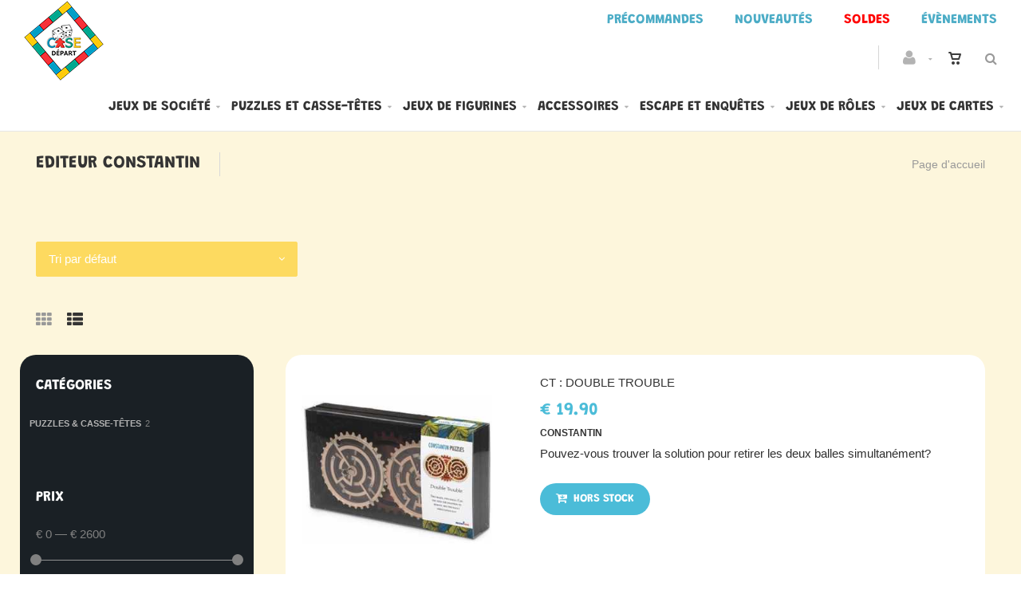

--- FILE ---
content_type: text/html; charset=utf-8
request_url: https://casedepart.be/fr/catalogueliste-editeur=constantin
body_size: 16221
content:


<!DOCTYPE html>
<html>
<head><meta charset="utf-8" /><meta name="viewport" content="width=device-width, initial-scale=1.0, maximum-scale=1" /><title>
	Case Départ | Editeur CONSTANTIN
</title><link rel="shortcut icon" href="/favicon.png" /><link rel="apple-touch-icon-precomposed" sizes="180x180" href="/apple-touch-180x180.png" />
        <link rel="stylesheet" type="text/css" href="/assets/css/mercator_91872F14B94A69014CCB6AE7215648F6.css" />
	
        <script type="text/javascript" src="/assets/js/mercator_1_F68C6E2B55B9A5E7D3ADF5D71D266DC6.js"></script>
    
        
    <style type="text/css">#ctl00_ContentPlaceHolder1_CatFilter_DropDownListSort_chosen { width: 92% !important; }
</style><link href="/WebResource.axd?d=FoY9NvPmWpWSkiDfMIH8teT3T4IL8X5TqZAiSN7LqMhpX4-qacdZPB3FUxBwY7Wq-CJRI2mPS6Q172iuzMVMisDS7T6_cahUXE1KNy2X3l1X07atd9c36pck6h3_WZK_VJERZsITOqy1OrRcneveDQ2&amp;t=637943731902642912" type="text/css" rel="stylesheet" class="Telerik_stylesheet" /><link href="/WebResource.axd?d=rjPJCzw6FxN1m2O_NtBchUu_uHEnBsJzyORAAnLd7Jeg8uD10cJrrVfA6RjiA-38KOGIXA_u1mCHntPMagTlWJNizJrxkDaxUSiYHCy3b0KBftiSlcQk31zn5tAZ19xD61OA8zrGAWOjwBb9dhEIuxiebHymCbmmiS2g79QnLi01&amp;t=637943731905099274" type="text/css" rel="stylesheet" class="Telerik_stylesheet" /></head>
<body id="ctl00_body" class="woocommerce-page">
    <form name="aspnetForm" method="post" action="/fr/catalogueliste-editeur=constantin" id="aspnetForm">
<div>
<input type="hidden" name="ctl00_ScriptManager1_TSM" id="ctl00_ScriptManager1_TSM" value="" />
<input type="hidden" name="__EVENTTARGET" id="__EVENTTARGET" value="" />
<input type="hidden" name="__EVENTARGUMENT" id="__EVENTARGUMENT" value="" />
<input type="hidden" name="__SERVERVIEWSTATEID" id="__SERVERVIEWSTATEID" value="b72fe580-716a-4323-8890-b5b4ac37af44" />
<input type="hidden" name="__VIEWSTATE" id="__VIEWSTATE" value="" />
</div>

<script type="text/javascript">
//<![CDATA[
var theForm = document.forms['aspnetForm'];
if (!theForm) {
    theForm = document.aspnetForm;
}
function __doPostBack(eventTarget, eventArgument) {
    if (!theForm.onsubmit || (theForm.onsubmit() != false)) {
        theForm.__EVENTTARGET.value = eventTarget;
        theForm.__EVENTARGUMENT.value = eventArgument;
        theForm.submit();
    }
}
//]]>
</script>


<script src="/WebResource.axd?d=pynGkmcFUV13He1Qd6_TZMAGLXkf2FtNxoMwFlXa1Y1twyVxdM1Dvi3cQaatRLZlPCCRRIytD-r5qK2_wc4icw2&amp;t=638901608248157332" type="text/javascript"></script>


<script src="/Telerik.Web.UI.WebResource.axd?_TSM_HiddenField_=ctl00_ScriptManager1_TSM&amp;compress=1&amp;_TSM_CombinedScripts_=%3b%3bSystem.Web.Extensions%2c+Version%3d4.0.0.0%2c+Culture%3dneutral%2c+PublicKeyToken%3d31bf3856ad364e35%3afr-FR%3aa8328cc8-0a99-4e41-8fe3-b58afac64e45%3aea597d4b%3ab25378d2" type="text/javascript"></script>
<script src="https://d2i2wahzwrm1n5.cloudfront.net/ajaxz/2019.3.1023/Common/Core.js" type="text/javascript"></script>
<script src="https://d2i2wahzwrm1n5.cloudfront.net/ajaxz/2019.3.1023/Ajax/Ajax.js" type="text/javascript"></script>
<script src="https://d2i2wahzwrm1n5.cloudfront.net/ajaxz/2019.3.1023/Common/MaterialRipple/MaterialRippleScripts.js" type="text/javascript"></script>
<script src="https://d2i2wahzwrm1n5.cloudfront.net/ajaxz/2019.3.1023/Common/jQuery.js" type="text/javascript"></script>
<script src="https://d2i2wahzwrm1n5.cloudfront.net/ajaxz/2019.3.1023/Common/jQueryPlugins.js" type="text/javascript"></script>
<script src="https://d2i2wahzwrm1n5.cloudfront.net/ajaxz/2019.3.1023/Common/Navigation/OData/OData.js" type="text/javascript"></script>
<script src="https://d2i2wahzwrm1n5.cloudfront.net/ajaxz/2019.3.1023/Common/TouchScrollExtender.js" type="text/javascript"></script>
<script src="https://d2i2wahzwrm1n5.cloudfront.net/ajaxz/2019.3.1023/Common/Navigation/NavigationScripts.js" type="text/javascript"></script>
<script src="https://d2i2wahzwrm1n5.cloudfront.net/ajaxz/2019.3.1023/Common/Navigation/OverlayScript.js" type="text/javascript"></script>
<script src="https://d2i2wahzwrm1n5.cloudfront.net/ajaxz/2019.3.1023/TreeView/RadTreeViewScripts.js" type="text/javascript"></script>
<div>

	<input type="hidden" name="__SCROLLPOSITIONX" id="__SCROLLPOSITIONX" value="0" />
	<input type="hidden" name="__SCROLLPOSITIONY" id="__SCROLLPOSITIONY" value="0" />
	<input type="hidden" name="__EVENTVALIDATION" id="__EVENTVALIDATION" value="jrhO3wV1VXohsYlvJqJnJDhWRVHMUSMrf1B+oGXhyOPgeNQ0asStz2LC5JR/T7v8k3AtRN9Cj26IuCWYD+jJ0pmZChx9zcxrdGRTXXRPVbBHfWVdEv9+AZnyPbEKOCcYMOeIh9WPgSlQHHAaJKAjgcniuLJcHm53Ob4hNoXepJh5zGRZQ0yHeBC25ONlRZ78lXjHeXQ8QZPgr4foqIma8I/QOc5KX/vSIM4luaDi2FQR2nVRz/U/5uFvJxXAvE7MmesdXYMGZOZx6ZlljpMr8UyNiQlQfqdcfoCWLWyCAPNakFfc9NK/jh8PN1zp1PBp/Ok6R4JWHNcLy28H/5L1FmxRu/rcxuh6LFWZ5KwydIFwLN0wX/Fjs33hJj14fv/iuijMi/bc7dWNgBvuOsjKDX2yUrQeh+PnzC9lkfTKieocDBtj5myAZlZgbbqRTeBE5xN3HDuNuhA1g/zxVTpNhzjzrDG2oWSv6H6e0onOcqntLIpUW2LsfbYFAyPaVt3brW/esDP33mSpYtk0I72hxP1BLCjlAUzC+Vjf3c7ROtRW6uDcx32I58rM7bcYf9amvPFfFUe8r/WgnSPNy3KJY6Q0VRmMbM+Y0TSBS6PZ4w5bR4F2a+/j/t0/K0AuDSR2qsFB8mCngYQ4rWYllT4AMQBShZilqm1ywdZGGs9PiGOeVDSkIIzs7p4X2j1KkurHQA1RJO0GSZDoHTVC+uIlm1zjFTuTHzb8ohea3ZDwFI9jZfB4Yh1Mh78qUu1Q1HZx2F/lmbyUjlvxM22Qn0yDmIqcqhCSwrdGb/+ALJXY3Hc=" />
</div>

        <script type="text/javascript">
//<![CDATA[
Sys.WebForms.PageRequestManager._initialize('ctl00$ScriptManager1', 'aspnetForm', ['tctl00$ctl00$radAjaxPanelCartPanel','','tctl00$ctl00$radAjaxPanelAccountPanel','','tctl00$ContentPlaceHolder1$CatFilter$ctl00$ContentPlaceHolder1$CatFilter$RadAjaxPanelFilterCatPanel','','tctl00$ContentPlaceHolder1$RayonsRepeater1$ctl00$ContentPlaceHolder1$RayonsRepeater1$RadAjaxPanel1Panel','','tctl00$ContentPlaceHolder1$RayonsRepeater2$ctl00$ContentPlaceHolder1$RayonsRepeater2$RadAjaxPanel1Panel','','tctl00$radAjaxManager1SU',''], ['ctl00$ContentPlaceHolder1$ItemsListRepeater$ctl01$LinkButtonAddToCart','','ctl00$ContentPlaceHolder1$ItemsListRepeater$ctl02$LinkButtonAddToCart',''], [], 90, 'ctl00');
//]]>
</script>


        <!-- 2019.3.1023.45 --><div id="ctl00_radAjaxManager1SU">
	<span id="ctl00_radAjaxManager1" style="display:none;"></span>
</div>

        <div class="preloader"></div>

        <header class="header header-light" data-spy="affix">
            <div class="header-extra-top" style="background-color:#ffffff; margin-top:6px"> <div class="container-fluid"> <nav class="pull-right contact-info"> <a href="/fr/cataloguegrille-selection=precommande"><span style="color: rgb(75, 172, 198);">Pr&eacute;commandes</span></a> <a href="/fr/cataloguegrille-selection=nouveautes"><span style="color: rgb(75, 172, 198);">Nouveaut&eacute;s</span></a> <a href="/fr/cataloguegrille-selection=promotions"><span style="background-color: rgb(255, 255, 255); color: rgb(0, 176, 240);"><strong><span style="color: rgb(255,0,0);">Soldes</span></strong></span></a> <a href="/fr/cataloguegrille-rayon=evenements&amp;id=y0s26qmn2y"><span style="color: rgb(75, 172, 198);">&Eacute;v&egrave;nements</span></a> </nav> </div> </div><span style="color: rgb(75, 172, 198);"></span>
	        <nav id="navbar-container" class="navbar container">
                <a class="navbar-brand pull-left" href="/" style="overflow: inherit;"> <img src="/assets/images/logo_case_depart.png" srcset="/assets/images/logo_case_depart-big.png 2x" alt="Case Départ" style="z-index: 900; margin-top:-55px; padding-bottom:0px; padding-top:8px;" class="hidden-xs"> <img src="/assets/images/logo_case_depart_xs.png" srcset="/assets/images/logo_case_depart_xs-big.png 2x" alt="Case Départ" style="padding-bottom:8px" class="visible-xs"> </a> <div class="navbar-form pull-right"> <div class="navbar-search collapse" id="navbar-search1"> <input type="text" id="text-search1" placeholder="Appuyez ensuite sur Enter..."> <i class="fa fa-times" data-toggle="collapse" data-target=".navbar-search" onclick="hideJsonSearchItems();"></i> </div> <button type="button" class="fa fa-search" data-target=".navbar-search" data-toggle="collapse" onclick="window.setTimeout(clickInSearch1, 500);"></button> </div> <div id="div_JsonSearchItems" style="position: absolute; top: 100%; right: 0; width: 400px; transition: all .2s ease; background-color: #f5f5f5; display: none;"> <h5 style="padding-left: 10px; margin-top:10px; background-color: #da3636;"><i class="fa fa-star-half-full"></i><i class="fa fa-star-half-full"></i><i class="fa fa-star-half-full"></i><i class="fa fa-star-half-full"></i><i class="fa fa-star-half-full" style="margin-right: 20px;"></i>Suggestions...</h5> <ul class="product_list_widget" id="ul_JsonSearchItems"></ul> </div>

                <div class="RadAjaxPanel" id="ctl00_ctl00_radAjaxPanelCartPanel">
	<div id="ctl00_radAjaxPanelCart" class="navbar-ecommerce pull-right" style="margin-right: 20px;">
		
                    

<a id="ctl00_cartInMenu1_HyperLinkCart" class="link-cart hover hidden-xs">
    <i class="icon-cart"></i>
    </a>

<!-- CART LIST -->


                
	</div>
</div>

		        <div class="RadAjaxPanel" id="ctl00_ctl00_radAjaxPanelAccountPanel">
	<div id="ctl00_radAjaxPanelAccount" class="navbar-account pull-right" style="margin-right: 20px;">
		
			        

<ul class="nav navbar-nav">
    <li class="dropdown">
        <a id="ctl00_accountInMenu1_HyperLinkNotLogged" href="javascript:__doPostBack(&#39;ctl00$accountInMenu1$HyperLinkNotLogged&#39;,&#39;&#39;)">
            <i class="fa fa-user" style="font-size: 20px; margin-top: -5px;"></i>
        </a>
        
        
        <input type="hidden" name="ctl00$accountInMenu1$HiddenFieldRawUrl" id="ctl00_accountInMenu1_HiddenFieldRawUrl" value="/fr/catalogueliste-editeur=constantin" />
    </li>
</ul>

		        
	</div>
</div>

                <div class="divider pull-right"></div> <button class="navbar-toggle pull-right" data-target="#navbar" data-toggle="collapse" type="button"> <i class="fa fa-bars"></i> </button> <div id="navbar" class="navbar-collapse collapse pull-right"> <ul class="nav navbar-nav"> <li class="dropdown"><a href="/fr/cataloguegrille-rayon=jeux-de-societe&id=1qogdvgyco" onclick="return fixParentMenuOnTouchDevice(this,1);" class="dropdown-toggle" data-toggle="dropdown">Jeux de société</a><ul class="dropdown-menu sub-menu"><li><a href="/fr/cataloguegrille-famille=jeux-classiques&id=16sw6l866u">Jeux classiques</a></li><li><a href="/fr/cataloguegrille-famille=jeux-d-ambiance&id=d7k3ursq3s">Jeux d'ambiance</a></li><li><a href="/fr/cataloguegrille-famille=jeux-de-plateau&id=zutioftwzx">Jeux de plateau</a></li><li><a href="/fr/cataloguegrille-famille=jeux-d-exterieur&id=eegvd3arrf">Jeux d'extérieur</a></li><li><a href="/fr/cataloguegrille-famille=quizz-et-culture-generale&id=gu0dyj1x2d">Quizz et culture générale</a></li></ul></li><li class="dropdown"><a href="/fr/cataloguegrille-rayon=puzzles-casse-tetes&id=3c21wlzr0f" onclick="return fixParentMenuOnTouchDevice(this,1);" class="dropdown-toggle" data-toggle="dropdown">Puzzles et casse-têtes</a><ul class="dropdown-menu sub-menu"><li><a href="/fr/cataloguegrille-famille=accessoires&id=97or9xwhb9">Accessoires</a></li><li><a href="/fr/cataloguegrille-famille=casse-tetes&id=kysdmok8i2">Casses-têtes</a></li><li><a href="/fr/cataloguegrille-famille=maquettes&id=z0d75aawox">Maquettes</a></li><li><a href="/fr/cataloguegrille-famille=puzzle-100-pieces&id=vsolm4ujwq">Puzzles 100 pièces</a></li><li><a href="/fr/cataloguegrille-famille=puzzle-300-pieces&id=4j8sv53it6">Puzzles 300 pièces</a></li><li><a href="/fr/cataloguegrille-famille=puzzle-368-pieces&id=3h6h8t1t2x">Puzzles 368 pièces</a></li><li><a href="/fr/cataloguegrille-famille=puzzle-500-pieces&id=gxxmj5vbwh">Puzzle 500 pièces</a></li><li><a href="/fr/cataloguegrille-famille=puzzle-759-pieces&id=65o6h0ygje">Puzzles 759 pièces</a></li><li><a href="/fr/cataloguegrille-famille=puzzle-1000-pieces&id=6i0k102amk">Puzzle 1000 pièces</a></li><li><a href="/fr/cataloguegrille-famille=puzzle-1500-pieces&id=t0h5hl1ai6">Puzzles 1500 pièces</a></li><li><a href="/fr/cataloguegrille-famille=puzzle-2000-pieces-et&id=j9mrqj69g6">Puzzles 2000 pièces et plus</a></li></ul></li><li class="dropdown"><a href="/fr/cataloguegrille-rayon=jeux-de-figurines&id=p3iz0kvox4" onclick="return fixParentMenuOnTouchDevice(this,1);" class="dropdown-toggle" data-toggle="dropdown">Jeux de figurines</a><ul class="dropdown-menu sub-menu"><li><a href="/fr/cataloguegrille-famille=accessoires-outils&id=ct52mxtuqt">Accessoires et outils</a></li><li><a href="/fr/cataloguegrille-famille=peintures&id=7y407jrr4i">Peintures</a></li><li><a href="/fr/cataloguegrille-famille=star-wars-legion&id=441zkiy7yb">Stars Wars Legion</a></li><li><a href="/fr/cataloguegrille-famille=trone-de-fer&id=rqycdu5lkf">Trône de fer</a></li></ul></li><li class="dropdown"><a href="/fr/cataloguegrille-rayon=accessoires&id=l3iz0kvowk" onclick="return fixParentMenuOnTouchDevice(this,1);" class="dropdown-toggle" data-toggle="dropdown">Accessoires</a><ul class="dropdown-menu sub-menu"><li><a href="/fr/cataloguegrille-famille=bourses-et-sacs&id=2v4a54rcyh">Bourses et sacs</a></li><li><a href="/fr/cataloguegrille-famille=des&id=fi8z3z9r2d">Dés</a></li><li><a href="/fr/cataloguegrille-famille=playmat&id=rg6uezgyqi">Playmat</a></li><li><a href="/fr/cataloguegrille-famille=sleeves-portfolio-deck-box&id=gjq811u5f2">Sleeves et portfolio</a></li><li><a href="/fr/cataloguegrille-famille=tapis-de-des&id=fwb78byiar">Tapis de dés</a></li></ul></li><li class="dropdown"><a href="/fr/cataloguegrille-rayon=escape-games-enquetes&id=99omizzyws" onclick="return fixParentMenuOnTouchDevice(this,1);" class="dropdown-toggle" data-toggle="dropdown">Escape et enquêtes</a><ul class="dropdown-menu sub-menu"><li><a href="/fr/cataloguegrille-famille=enquetes&id=1itmx2g8x6">Enquêtes</a></li><li><a href="/fr/cataloguegrille-famille=escape-game-avec-application&id=u8do0xwfk6">Escape game avec application</a></li><li><a href="/fr/cataloguegrille-famille=escape-game-sans-application&id=js250kbvk9">Escape game sans application</a></li><li><a href="/fr/cataloguegrille-famille=escape-game-livres&id=sky1d1tmsy">Escape game Livres</a></li><li><a href="/fr/cataloguegrille-famille=murder-party&id=j0721wfooa">Murder party</a></li></ul></li><li class="dropdown"><a href="/fr/cataloguegrille-rayon=jeux-de-roles&id=r3iz0kvox6" onclick="return fixParentMenuOnTouchDevice(this,1);" class="dropdown-toggle" data-toggle="dropdown">Jeux de rôles</a><ul class="dropdown-menu sub-menu"><li><a href="/fr/cataloguegrille-famille=accessoires&id=mvgmrjwkdi">Accessoires</a></li><li><a href="/fr/cataloguegrille-famille=contemporain&id=8xjffaa6li">Contemporain</a></li><li><a href="/fr/cataloguegrille-famille=fantasy&id=tn1oceikt4">Fantasy</a></li><li><a href="/fr/cataloguegrille-famille=futuriste&id=g9vogfo2xf">Futuriste</a></li><li><a href="/fr/cataloguegrille-famille=horreur-cthulhu&id=r83elzebcm">Horreur Cthulhu</a></li><li><a href="/fr/cataloguegrille-famille=livre-dont-vous-etes-le-heros&id=4t3he6bge0">Livres dont vous êtes le héros</a></li></ul></li><li class="dropdown"><a href="/fr/cataloguegrille-rayon=jeux-de-cartes&id=o3iz0kvox3" onclick="return fixParentMenuOnTouchDevice(this,1);" class="dropdown-toggle" data-toggle="dropdown">Jeux de cartes</a><ul class="dropdown-menu sub-menu"><li><a href="/fr/cataloguegrille-famille=accessoires&id=euweaaod92">Accessoires</a></li><li><a href="/fr/cataloguegrille-famille=magic&id=7qgjbt6rcc">Magic</a></li><li><a href="/fr/cataloguegrille-famille=pokemon&id=sq3adt122s">Pokemon</a></li><li><a href="/fr/cataloguegrille-famille=poker&id=76atrvilxi">Poker</a></li><li><a href="/fr/cataloguegrille-famille=sleeves-portfolio-deck-box&id=gjq811u5f2">Sleeves et portfolio</a></li><li><a href="/fr/cataloguegrille-famille=tarot&id=k603jydyio">Tarot</a></li><li><a href="/fr/cataloguegrille-famille=yu-gi-oh&id=wmzu5h6buz">Yu-gi-oh</a></li></ul></li></ul></div>
	        </nav>
        </header>

        <div class="wrapper">
            
            <header id="ctl00_HeaderPageTitle" class="pagetitle pagetitle-sm">
		        <div id="ctl00_PageTitleDiv" class="container">
			        <div class="divtable irow">
				        <div class="divcell">
					        <h1>Editeur CONSTANTIN</h1>
					        <div class="divider"></div>
					        <span class="subtitle"></span>
				        </div>
				        <div class="divcell text-right">
					        <ol class="breadcrumb">
                                <li><a href="/">Page d'accueil</a></li>
					        </ol>
				        </div>
			        </div>
		        </div>
	        </header>

            <div class="content">

            
    <div class="hidden-lg hidden-sm hidden-md">
        <button class="widgetbar-toggle navbar-toggle" data-target="#widgetbar" data-toggle="collapse" type="button" style="top: 185px" data-top-position="164">
            <i class="fa fa-bars"></i>
        </button>
    </div>
    
    <div class="RadAjaxPanel" id="ctl00_ContentPlaceHolder1_CatFilter_ctl00_ContentPlaceHolder1_CatFilter_RadAjaxPanelFilterCatPanel">
	<div id="ctl00_ContentPlaceHolder1_CatFilter_RadAjaxPanelFilterCat">
		
    <div class="container">
        <input type="hidden" name="ctl00$ContentPlaceHolder1$CatFilter$HiddenFieldTypePage" id="ctl00_ContentPlaceHolder1_CatFilter_HiddenFieldTypePage" value="cataloglist" />
        <input type="hidden" name="ctl00$ContentPlaceHolder1$CatFilter$HiddenFieldUrlRoot" id="ctl00_ContentPlaceHolder1_CatFilter_HiddenFieldUrlRoot" value="/fr/catalogueliste-editeur=constantin" />
        <ul class="row" style="margin-top:5px;">
            
            <li class="col-md-4 col-xs-12 text-left" style="margin: 5px 0px 5px 0px;">
                <select name="ctl00$ContentPlaceHolder1$CatFilter$DropDownListSort" id="ctl00_ContentPlaceHolder1_CatFilter_DropDownListSort" onchange="CatalogDropDownChange(this,&#39;&#39;,&#39;CatalogSort&#39;);">
			<option selected="selected" value="bydefault">Tri par d&#233;faut</option>
			<option value="modele">Trier par mod&#232;le</option>
			<option value="PvNetSqlClr">Trier par prix croissant</option>
			<option value="PvNetSqlClr_desc">Trier par prix d&#233;croissant</option>

		</select>
            </li>
        </ul>
    </div>

	</div>
</div>


    <script type="text/javascript">
        var selectWithCheckboxes;

        function chosenOpen(evt, params) {
            selectWithCheckboxes = params.chosen.form_field;
            var ul = params.chosen.search_results;
            ul.children().each(function (i) {
                var index = $(this).attr('data-option-array-index');
                if (index != '0') {
                    var fa = '';
                    if (selectWithCheckboxes.attributes['data-checked-checkboxes'].value.includes("'" + index + "'"))
                        fa = '<i class="fa fa-check"></i>';
                    $(this).attr('data-text', $(this).html());
                    $(this).html($(this).html() + '<span class="pull-right">' + fa + '</span>');
                    $(this).attr('onmouseup', 'checkboxMouseUp(event)');
                    $(this).attr('ontouchend', 'checkboxMouseUp(event)');
                }
                else {
                    $(this).attr('onmouseup', 'preventMouseUp(event)');
                    $(this).attr('ontouchend', 'preventMouseUp(event)');
                }
            });
            var onmousedown = "__doPostBack(selectWithCheckboxes.getAttribute('name'), 'DropDownListCat_SelectedIndexChanged|' + selectWithCheckboxes.id + '|' + selectWithCheckboxes.attributes['data-checked-checkboxes'].value + '|')";
            ul.append('<li class="active-result" data-option-array-index="0" onmouseup="preventMouseUp(event)" ontouchend="preventMouseUp(event)" style="bottom: 0; position: sticky;"><a href="#" onmousedown="' + onmousedown + '" ontouchend="' + onmousedown + '" class="btn btn-primary btn-inverse btn-xs"  style="width: 100%;"><i class="fa fa-external-link"></i>Appliquer</a></li>');
        }

        function preventMouseUp(ev) {
            if (ev.stopPropagation) // for proper browsers ...
                ev.stopPropagation();
            else // internet exploder uses cancelBubble ...
                window.event.cancelBubble = true;
            ev.preventDefault();
            return false;
        }

        function checkboxMouseUp(ev) {

            preventMouseUp(ev);
            var index = ev.target.attributes['data-option-array-index'].value;

            var span = $(ev.target.childNodes[1]);
            if (span.html() == '') {
                span.html('<i class="fa fa-check"></i>');
                selectWithCheckboxes.attributes['data-checked-checkboxes'].value += "'" + index + "'";
            }
            else {
                span.html('');
                selectWithCheckboxes.attributes['data-checked-checkboxes'].value = selectWithCheckboxes.attributes['data-checked-checkboxes'].value.replace("'" + index + "'", "");
            }

            // update ChosenSingle
            var chosen_single = $('#' + selectWithCheckboxes.id).next().find('.chosen-single');
            var s = '';
            if (selectWithCheckboxes.attributes['data-checked-checkboxes'].value == '') {
                s = selectWithCheckboxes.attributes['catName'].value;
            }
            else {
                var ul = $('#' + selectWithCheckboxes.id).next().find('.chosen-drop').find('.chosen-results');
                ul.children().each(function (i) {
                    if ($(this).attr('data-option-array-index') != '0') {
                        var li = $(this)[0];
                        var span2 = $(li.childNodes[1])
                        if (span2.html() != '') {
                            if (s != '')
                                s += ' + ';
                            s += $(this).attr('data-text');
                        }
                    }
                });
            }
            chosen_single.html('<span>' + s + '</span>');
        }

        function updateChosenSingle(clientId, s) {
            var chosen_single = $('#' + clientId).next().find('.chosen-single');
            chosen_single.html('<span>' + s + '</span>');
        }
    </script>


    <!-- SORTING -->
    <div id="ControlsCatalogs_SD">
        <div id="ControlsCatalogs">
            <div class="container sorting">
                <div class="row">
                    <div class="col-md-3 grid-nav">
                        <nav>
                            <a id="ctl00_ContentPlaceHolder1_HyperLinkGrid" href="cataloguegrille-editeur=constantin"><i class="fa fa-th"></i></a>
                            <a href="#" class="active">
                                <i class="fa fa-th-list"></i>
                            </a>
                        </nav>
                    </div>
                </div>
            </div>
        </div>
    </div>
    <!-- /.sorting -->

    <!-- CONTAINER -->
    <div class="container">
        <div class="row">
            <div class="col-md-9 col-sm-8 col-md-push-3 col-sm-push-4 maincontent">
                
                
                        <ul class="products products-list">
                    
                        <li class="product row irow-xs">
                            <div class="col-lg-4 col-sm-5">
                                <div class="product-img">
                                    <a id="ctl00_ContentPlaceHolder1_ItemsListRepeater_ctl01_HyperLinkItem1" href="/fr/produit=ct-double-trouble&amp;id=10020381">
                                        <img class="imgasync" src="/assets/images/empty300.jpeg" data-src-async="/images/ashx/ct-double-trouble-1.jpeg?s_id=10020381&imgfield=s_image1&imgwidth=300&imgheight=300" alt="CT : DOUBLE TROUBLE"></a>
                                    
                                    
                                </div>
                            </div>
                            <div class="col-lg-8 col-sm-7">
                                <h3>
                                    <a id="ctl00_ContentPlaceHolder1_ItemsListRepeater_ctl01_HyperLinkItem2" href="/fr/produit=ct-double-trouble&amp;id=10020381">CT : DOUBLE TROUBLE</a></h3>
                                <span class="price">
                                    <span class="amount">&euro;  19.90</span>
                                </span>
                                <span class="brand"><a href="/fr/catalogueliste-editeur=constantin">CONSTANTIN</a></span>
                                <p>Pouvez-vous trouver la solution pour retirer les deux balles simultanément?</p>
                                <a onclick="document.location=&#39;/fr/produit=ct-double-trouble&amp;id=10020381&#39;; return false;" id="ctl00_ContentPlaceHolder1_ItemsListRepeater_ctl01_LinkButtonAddToCart" class="btn btn-primary" s_id="10020381" href="javascript:__doPostBack(&#39;ctl00$ContentPlaceHolder1$ItemsListRepeater$ctl01$LinkButtonAddToCart&#39;,&#39;&#39;)"><i class="fa fa-cart-arrow-down"></i> Hors stock</a>
                                
<div id="ctl00_ContentPlaceHolder1_ItemsListRepeater_ctl01_AddedToCartToolTip_PanelRed" class="popover top" style="left: 50%; margin-left: -55px; top: -120px; position: fixed; background-color: #da3636;">
	
	<div class="arrow"></div>
	<h3 class="popover-title" style="color: black;">Shop</h3>
	<div class="popover-content">
		<p style="color: white;">Ce produit n'est pas disponible en quantité suffisante !</p>
	</div>

</div>

                                <input type="hidden" name="ctl00$ContentPlaceHolder1$ItemsListRepeater$ctl01$HiddenFieldOkHorsStock" id="ctl00_ContentPlaceHolder1_ItemsListRepeater_ctl01_HiddenFieldOkHorsStock" value="False" />
                                <input type="hidden" name="ctl00$ContentPlaceHolder1$ItemsListRepeater$ctl01$HiddenFieldNoStock" id="ctl00_ContentPlaceHolder1_ItemsListRepeater_ctl01_HiddenFieldNoStock" value="True" />
                                <input type="hidden" name="ctl00$ContentPlaceHolder1$ItemsListRepeater$ctl01$HiddenFieldPreOrder" id="ctl00_ContentPlaceHolder1_ItemsListRepeater_ctl01_HiddenFieldPreOrder" value="False" />
                            </div>
                        </li>
                    
                        <li class="product row irow-xs">
                            <div class="col-lg-4 col-sm-5">
                                <div class="product-img">
                                    <a id="ctl00_ContentPlaceHolder1_ItemsListRepeater_ctl02_HyperLinkItem1" href="/fr/produit=ct-flower-maze&amp;id=10020380">
                                        <img class="imgasync" src="/assets/images/empty300.jpeg" data-src-async="/images/ashx/ct-flower-maze-1.jpeg?s_id=10020380&imgfield=s_image1&imgwidth=300&imgheight=300" alt="CT : FLOWER MAZE"></a>
                                    
                                    
                                </div>
                            </div>
                            <div class="col-lg-8 col-sm-7">
                                <h3>
                                    <a id="ctl00_ContentPlaceHolder1_ItemsListRepeater_ctl02_HyperLinkItem2" href="/fr/produit=ct-flower-maze&amp;id=10020380">CT : FLOWER MAZE</a></h3>
                                <span class="price">
                                    <span class="amount">&euro;  19.90</span>
                                </span>
                                <span class="brand"><a href="/fr/catalogueliste-editeur=constantin">CONSTANTIN</a></span>
                                <p>En tournant dans tous les sens,  essayez de déplacer la balle.</p>
                                <a onclick="document.location=&#39;/fr/produit=ct-flower-maze&amp;id=10020380&#39;; return false;" id="ctl00_ContentPlaceHolder1_ItemsListRepeater_ctl02_LinkButtonAddToCart" class="btn btn-primary" s_id="10020380" href="javascript:__doPostBack(&#39;ctl00$ContentPlaceHolder1$ItemsListRepeater$ctl02$LinkButtonAddToCart&#39;,&#39;&#39;)"><i class="fa fa-cart-arrow-down"></i> Hors stock</a>
                                
<div id="ctl00_ContentPlaceHolder1_ItemsListRepeater_ctl02_AddedToCartToolTip_PanelRed" class="popover top" style="left: 50%; margin-left: -55px; top: -120px; position: fixed; background-color: #da3636;">
	
	<div class="arrow"></div>
	<h3 class="popover-title" style="color: black;">Shop</h3>
	<div class="popover-content">
		<p style="color: white;">Ce produit n'est pas disponible en quantité suffisante !</p>
	</div>

</div>

                                <input type="hidden" name="ctl00$ContentPlaceHolder1$ItemsListRepeater$ctl02$HiddenFieldOkHorsStock" id="ctl00_ContentPlaceHolder1_ItemsListRepeater_ctl02_HiddenFieldOkHorsStock" value="False" />
                                <input type="hidden" name="ctl00$ContentPlaceHolder1$ItemsListRepeater$ctl02$HiddenFieldNoStock" id="ctl00_ContentPlaceHolder1_ItemsListRepeater_ctl02_HiddenFieldNoStock" value="True" />
                                <input type="hidden" name="ctl00$ContentPlaceHolder1$ItemsListRepeater$ctl02$HiddenFieldPreOrder" id="ctl00_ContentPlaceHolder1_ItemsListRepeater_ctl02_HiddenFieldPreOrder" value="False" />
                            </div>
                        </li>
                    
                        </ul>
                    

                <!-- PAGINATION -->
                <ul class="pagination rounded solid text-center"><li class="active"><a href="#" onclick="return false;">1</a></li></ul>
                <!-- /.pagination -->

            </div>
            <aside class="col-md-3 col-sm-4 col-md-pull-9 col-sm-pull-8 sidebar hidden-xs">
                <div class="blackbackground">
                    <div class="RadAjaxPanel" id="ctl00_ContentPlaceHolder1_RayonsRepeater1_ctl00_ContentPlaceHolder1_RayonsRepeater1_RadAjaxPanel1Panel">
	<div id="ctl00_ContentPlaceHolder1_RayonsRepeater1_RadAjaxPanel1" class="widget widget_product_categories">
		
    
        <h2 class="widget-title hidden-xs">
            Catégories</h2>
 
            

            <div id="ctl00_ContentPlaceHolder1_RayonsRepeater1_RadTreeViewRFS" class="RadTreeView RadTreeView_Metro">
			<ul class="rtUL rtLines">
				<li class="rtLI rtFirst rtLast"><div class="rtTop">
					<span class="rtSp"></span><span class="rtPlus"></span><span class="rtIn"><a href="/fr/catalogueliste-rayon=puzzles-casse-tetes&id=3c21wlzr0f&editeur=constantin" onclick="setCookie('FromTree','1',1);">PUZZLES & CASSE-TÊTES</a>&nbsp;2</span>
				</div><ul class="rtUL" style="display:none;">
					<li class="rtLI rtLast"><div class="rtBot">
						<span class="rtSp"></span><span class="rtIn"><a href="/fr/catalogueliste-famille=casse-tetes&id=kysdmok8i2&editeur=constantin" onclick="setCookie('FromTree','1',1);">CASSE-TÊTES</a>&nbsp;2</span>
					</div></li>
				</ul></li>
			</ul><input id="ctl00_ContentPlaceHolder1_RayonsRepeater1_RadTreeViewRFS_ClientState" name="ctl00_ContentPlaceHolder1_RayonsRepeater1_RadTreeViewRFS_ClientState" type="hidden" />
		</div>

            

            <input type="hidden" name="ctl00$ContentPlaceHolder1$RayonsRepeater1$HiddenField_pageForUrl" id="ctl00_ContentPlaceHolder1_RayonsRepeater1_HiddenField_pageForUrl" value="cataloglist" />
            <input type="hidden" name="ctl00$ContentPlaceHolder1$RayonsRepeater1$HiddenField_id_r_item" id="ctl00_ContentPlaceHolder1_RayonsRepeater1_HiddenField_id_r_item" />
            <input type="hidden" name="ctl00$ContentPlaceHolder1$RayonsRepeater1$HiddenField_id_f_item" id="ctl00_ContentPlaceHolder1_RayonsRepeater1_HiddenField_id_f_item" />
            <input type="hidden" name="ctl00$ContentPlaceHolder1$RayonsRepeater1$HiddenField_id_sf_item" id="ctl00_ContentPlaceHolder1_RayonsRepeater1_HiddenField_id_sf_item" />
            <input type="hidden" name="ctl00$ContentPlaceHolder1$RayonsRepeater1$HiddenField_extraUrl" id="ctl00_ContentPlaceHolder1_RayonsRepeater1_HiddenField_extraUrl" value="&amp;editeur=constantin" />

   

	</div>
</div>

                    

<hr class="hr-nobg">

<div class="widget widget_price_filter">
	<h2 class="widget-title">Prix</h2>

	<div class="price_slider_wrapper">
        <div class="price_slider_amount">
			<div class="price_label">
				<span class="from"></span>
				—
				<span class="to"></span>
			</div>
		</div>
		<div class="price_slider"></div>
		<div class="price_slider_legend">
			<span class="from"></span>
			<span class="to"></span>
		</div>
		<a id="ctl00_ContentPlaceHolder1_PriceSlider1_HyperLinkRefresh" class="btn btn-primary" href="/fr/catalogueliste-editeur=constantin">Actualiser</a>
        <a id="ctl00_ContentPlaceHolder1_PriceSlider1_HyperLinkResetPriceSlider" class="remove fa fa-times" href="javascript: setCookie(&#39;priceSliderMin&#39;, &#39;-1&#39;, 0); setCookie(&#39;priceSliderMax&#39;, &#39;999999&#39;, 0); document.location=&#39;/fr/catalogueliste-editeur=constantin&#39;;"></a>
	</div>

</div>
                    

<hr class="hr-nobg">

<div class="widget widget_accept">
	<h2 class="widget-title">Nous acceptons</h2>
	<ul class="widget-cash-list">
		<li>
			<img src="/assets/images/cash-bancontact.png" alt="Bancontact">
		</li>
		<li>
			<img src="/assets/images/cash-maestro.png" alt="Maestro">
		</li>
		<li>
			<img src="/assets/images/cash-mastercard.png" alt="Mastercard">
		</li>
		<li>
			<img src="/assets/images/cash-american-express.png" alt="American express">
		</li>
		<li>
			<img src="/assets/images/cash-visa.png" alt="Visa">
		</li>
	</ul>
</div>

<hr class="hr-nobg">

<div class="widget widget_about">
	<h2 class="widget-title">Case Départ sprl</h2>
	<ul class="widget_contact_list">
		<li>
			<i class="fa fa-map-marker"></i>
			<address>Rue des Wallons 31<br/>1348&nbsp;LOUVAIN-LA-NEUVE</address>
		</li>
		<li>
			<i class="fa fa-phone"></i>
			<address>
				<strong>010/45.39.09</strong>
			</address>
		</li>
		<li>
			<i class="fa fa-clock-o"></i>
			<address>
				Ouvert de 11h00 à 19h00, tous les jours, sauf le dimanche
			</address>
		</li>
	</ul>
    <p>Case Départ, notre passion : LE JEU.<br>
Une équipe de passionnés à votre écoute.</p>
</div>
                </div>
            </aside>

            <!-- SIDEMENU -->
            <aside id="widgetbar" class="widgetbar widgetbar-right collapse fade ">
                <div class="widgetbar-inner">
                    <div class="widget widget_product_categories">
                        <div class="row visible-xs">
                            <div class="col-xs-12">
                                <div class="panel-group panel-icon-left panel-bottom-border hidden-lg hidden-sm hidden-md">
                                    <div class="panel">
                                        <div class="panel-heading hidden-lg hidden-sm hidden-md">
                                            <a data-toggle="collapse" href="#collapse-14-1" class="hidden-lg hidden-sm hidden-md" aria-expanded="true">
                                                <h2 class="widget-title"><i class="fa fa-caret-down pull-left hidden-lg hidden-sm hidden-md"></i>
                                                    Catégories
                                                </h2>
                                            </a>
                                        </div>
                                        <div id="collapse-14-1" class="panel-collapse collapse in" aria-expanded="true">
                                            <div class="panel-body visible-xs">
                                                <div class="RadAjaxPanel" id="ctl00_ContentPlaceHolder1_RayonsRepeater2_ctl00_ContentPlaceHolder1_RayonsRepeater2_RadAjaxPanel1Panel">
	<div id="ctl00_ContentPlaceHolder1_RayonsRepeater2_RadAjaxPanel1" class="widget widget_product_categories">
		
    
        <h2 class="widget-title hidden-xs">
            Catégories</h2>
 
            

            <div id="ctl00_ContentPlaceHolder1_RayonsRepeater2_RadTreeViewRFS" class="RadTreeView RadTreeView_Metro">
			<ul class="rtUL rtLines">
				<li class="rtLI rtFirst rtLast"><div class="rtTop">
					<span class="rtSp"></span><span class="rtPlus"></span><span class="rtIn"><a href="/fr/catalogueliste-rayon=puzzles-casse-tetes&id=3c21wlzr0f&editeur=constantin" onclick="setCookie('FromTree','1',1);">PUZZLES & CASSE-TÊTES</a>&nbsp;2</span>
				</div><ul class="rtUL" style="display:none;">
					<li class="rtLI rtLast"><div class="rtBot">
						<span class="rtSp"></span><span class="rtIn"><a href="/fr/catalogueliste-famille=casse-tetes&id=kysdmok8i2&editeur=constantin" onclick="setCookie('FromTree','1',1);">CASSE-TÊTES</a>&nbsp;2</span>
					</div></li>
				</ul></li>
			</ul><input id="ctl00_ContentPlaceHolder1_RayonsRepeater2_RadTreeViewRFS_ClientState" name="ctl00_ContentPlaceHolder1_RayonsRepeater2_RadTreeViewRFS_ClientState" type="hidden" />
		</div>

            

            <input type="hidden" name="ctl00$ContentPlaceHolder1$RayonsRepeater2$HiddenField_pageForUrl" id="ctl00_ContentPlaceHolder1_RayonsRepeater2_HiddenField_pageForUrl" value="cataloglist" />
            <input type="hidden" name="ctl00$ContentPlaceHolder1$RayonsRepeater2$HiddenField_id_r_item" id="ctl00_ContentPlaceHolder1_RayonsRepeater2_HiddenField_id_r_item" />
            <input type="hidden" name="ctl00$ContentPlaceHolder1$RayonsRepeater2$HiddenField_id_f_item" id="ctl00_ContentPlaceHolder1_RayonsRepeater2_HiddenField_id_f_item" />
            <input type="hidden" name="ctl00$ContentPlaceHolder1$RayonsRepeater2$HiddenField_id_sf_item" id="ctl00_ContentPlaceHolder1_RayonsRepeater2_HiddenField_id_sf_item" />
            <input type="hidden" name="ctl00$ContentPlaceHolder1$RayonsRepeater2$HiddenField_extraUrl" id="ctl00_ContentPlaceHolder1_RayonsRepeater2_HiddenField_extraUrl" value="&amp;editeur=constantin" />

   

	</div>
</div>

                                            </div>
                                        </div>
                                    </div>
                                </div>
                            </div>
                        </div>
                        <div id="ControlsCatalogs_XS">
                        </div>
                        

<hr class="hr-nobg">

<div class="widget widget_price_filter">
	<h2 class="widget-title">Prix</h2>

	<div class="price_slider_wrapper">
        <div class="price_slider_amount">
			<div class="price_label">
				<span class="from"></span>
				—
				<span class="to"></span>
			</div>
		</div>
		<div class="price_slider"></div>
		<div class="price_slider_legend">
			<span class="from"></span>
			<span class="to"></span>
		</div>
		<a id="ctl00_ContentPlaceHolder1_PriceSlider2_HyperLinkRefresh" class="btn btn-primary" href="/fr/catalogueliste-editeur=constantin">Actualiser</a>
        <a id="ctl00_ContentPlaceHolder1_PriceSlider2_HyperLinkResetPriceSlider" class="remove fa fa-times" href="javascript: setCookie(&#39;priceSliderMin&#39;, &#39;-1&#39;, 0); setCookie(&#39;priceSliderMax&#39;, &#39;999999&#39;, 0); document.location=&#39;/fr/catalogueliste-editeur=constantin&#39;;"></a>
	</div>

</div>
                        

<hr class="hr-nobg">

<div class="widget widget_accept">
	<h2 class="widget-title">Nous acceptons</h2>
	<ul class="widget-cash-list">
		<li>
			<img src="/assets/images/cash-bancontact.png" alt="Bancontact">
		</li>
		<li>
			<img src="/assets/images/cash-maestro.png" alt="Maestro">
		</li>
		<li>
			<img src="/assets/images/cash-mastercard.png" alt="Mastercard">
		</li>
		<li>
			<img src="/assets/images/cash-american-express.png" alt="American express">
		</li>
		<li>
			<img src="/assets/images/cash-visa.png" alt="Visa">
		</li>
	</ul>
</div>

<hr class="hr-nobg">

<div class="widget widget_about">
	<h2 class="widget-title">Case Départ sprl</h2>
	<ul class="widget_contact_list">
		<li>
			<i class="fa fa-map-marker"></i>
			<address>Rue des Wallons 31<br/>1348&nbsp;LOUVAIN-LA-NEUVE</address>
		</li>
		<li>
			<i class="fa fa-phone"></i>
			<address>
				<strong>010/45.39.09</strong>
			</address>
		</li>
		<li>
			<i class="fa fa-clock-o"></i>
			<address>
				Ouvert de 11h00 à 19h00, tous les jours, sauf le dimanche
			</address>
		</li>
	</ul>
    <p>Case Départ, notre passion : LE JEU.<br>
Une équipe de passionnés à votre écoute.</p>
</div>
                        <a class="fa fa-times widgetbar-close navbar-toggle" data-toggle="collapse" href="#widgetbar" aria-expanded="true"></a>
                    </div>
                </div>
            </aside>
        </div>
    </div>
    <!-- /.container -->

    <hr class="hr-nobg" />

    <!-- DISPLAYING -->
    <div class="displaying">
        <div class="container">
            <div class="row irow-xs">
                <div class="col-sm-7">
                    <p>
                        Affichage de 1 à 2 (sur <ins>2</ins> produits)</p>
                </div>
                <div class="col-sm-5 text-right grid-show">
                    <span id="ctl00_ContentPlaceHolder1_LabelShow">Montrer</span>
                    <select name="ctl00$ContentPlaceHolder1$dropDownListShow" id="ctl00_ContentPlaceHolder1_dropDownListShow" onchange="CatalogDropDownChange(this,&#39;/fr/catalogueliste-editeur=constantin&#39;,&#39;CatalogShowRecordsPerPage&#39;);">
	<option selected="selected" value="12">12</option>
	<option value="24">24</option>
	<option value="48">48</option>

</select>
                    <span id="ctl00_ContentPlaceHolder1_LabelPerPage">par page</span>
                </div>
            </div>
        </div>
    </div>
    <!-- /.displaying -->

            <script type="text/javascript">
        $(document).ready(function () {
            // DropDownLists 
            var instance_select = $('select');
            if (isTouchDevice())
                instance_select = instance_select.not('.noChosenForTouch')
            if (instance_select.length > 0) {
                instance_select.chosen({
                    width: '100%'
                });
            }
        });
    </script>
            </div><!-- /.content -->
        </div>

        <div class="highlight highlight-dark inverse" id="cookies-info" style="display: none;"> <div class="container"> <div class="row irow-xs cols-border"> <div class="col-sm-2 text-right"> <div class="icon icon-color icon-size-4"> <i class="fa fa-thumbs-o-up" style="color:#fdda60"></i> </div> </div> <div class="col-sm-8"> <div class="panel-group panel-color panel-theme" id="accordion-12"> <div class="panel"> <div class="panel-heading"> <a data-toggle="collapse" data-parent="#accordion-12" href="#collapse-12-1" class="collapsed">Ce site utilise des cookies<i class="fa fa-angle-down pull-right"></i></a> </div> <div id="collapse-12-1" class="panel-collapse collapse"> <div class="panel-body"> <p>Ce site utilise des cookies install&eacute;s sur votre ordinateur. Ces cookies sont indispensables au traitement de la commande et &agrave; la consultation de vos informations. Ces cookies ne contiennent ni votre nom ni d'autres donn&eacute;es &agrave; caract&egrave;re personnel.<br> Si vous ne souhaitez pas accepter l&rsquo;utilisation des cookies, il vous est possible de les d&eacute;sactiver dans votre browser. Cependant, nous ne pouvons garantir le bon fonctionnement de ce site si vous choisissez cette option. </p> </div> </div> </div> </div> </div> <div class="col-sm-2"> <a href="#" class="btn btn-primary" onclick="document.getElementById('cookies-info').style.display='none'; setCookie('AcceptCookies','1',365); return false;">Accepter</a> </div> </div> </div> </div> <footer class="footer"> <div class="footer-row" style="padding-top:0px"> <div class="container-fluid" style="padding-bottom:70px"> <div class="row"> <div class="col-sm-4 col-xs-12 reassurance" style="background-color:#4bbcd8; padding:30px"> <div class="media"> <div class="media-left"> <div class="icon"><img src="/assets/images/icone_nouveautes.png" srcset="/assets/images/icone_nouveautes-big.png 2x" alt="nouveautés et bestsellers"></div> </div> <div class="media-body"> <h4 style="color:#ffffff">Les derni&egrave;res nouveaut&eacute;s et bestsellers</h4> <p style="color:#ffffff">Une grande vari&eacute;t&eacute; de jeux, de tout type et pour tout &acirc;ge !<br>Pr&eacute;commandez nos derni&egrave;res trouvailles.</p> </div> </div> </div> <div class="col-sm-4 col-xs-12 reassurance" style="background-color:#f63138; padding:30px"> <div class="media"> <div class="media-left"> <div class="icon"><img src="/assets/images/icone_livraison.png" srcset="/assets/images/icone_livraison-big.png 2x" alt="livraison"></div> </div> <div class="media-body"> <h4 style="color:#ffffff">Livraison en Belgique, France et Luxembourg</h4> <p style="color:#ffffff">Livraison disponible sans minimum de commande, 6&euro; de frais de port.<br> Frais de port gratuit pour toute commande sup&eacute;rieure &agrave; 80&euro;.</p></div></div></div><div class="col-sm-4 col-xs-12 reassurance" style="background-color:#02a68e; padding:30px"><div class="media"> <div class="media-left"> <div class="icon"><img src="/assets/images/icone_paiement_securise.png" srcset="/assets/images/icone_paiement_securise-big.png 2x" alt="paiement sécurisé"></div> </div> <div class="media-body"> <h4 style="color:#ffffff">Paiement en ligne s&eacute;curis&eacute;</h4> <p style="color:#ffffff">Payez facilement et en toute s&eacute;curit&eacute; gr&acirc;ce &agrave; la plateforme Mollie.<br> Paiement par bancontact, CB, visa, mastercard, ... <br><br>Utilisez vos &Eacute;co ch&egrave;ques et ch&egrave;ques cadeaux en magasin!</p> </div> </div> </div> </div> </div> <div class="container"> <div class="row"> <div class="col-md-3 col-xs-6"> <a class="navbar-brand pull-left" href=""> <img src="/assets/images/logo_case_depart_carre_big.png" alt="Case Départ" style="padding-top:10px; padding-bottom:10px"> </a> </div> <div class="col-md-3 col-xs-6"> <h2 class="widget-title" style="color:#ffffff; margin-bottom:15px">Nos produits</h2> <ul class="list-marker list-angle" style="margin:0px"> <li><a href="/fr/cataloguegrille-rayon=jeux-de-societe&amp;id=1qogdvgyco">Jeux de soci&eacute;t&eacute;</a></li> <li><a href="/fr/cataloguegrille-rayon=puzzles-casse-tetes&amp;id=3c21wlzr0f">Puzzles et casse-t&ecirc;tes</a></li> <li><a href="/fr/cataloguegrille-rayon=jeux-de-figurines&amp;id=p3iz0kvox4">Jeux de figurines</a></li> <li><a href="/fr/cataloguegrille-rayon=accessoires&amp;id=l3iz0kvowk">Accessoires</a></li> <li><a href="/fr/cataloguegrille-rayon=escape-games-enquetes&amp;id=99omizzyws">Escape games et enqu&ecirc;tes</a></li> <li><a href="/fr/cataloguegrille-rayon=jeux-de-roles&amp;id=r3iz0kvox6">Jeux de r&ocirc;les</a></li> <li><a href="/fr/cataloguegrille-rayon=jeux-de-cartes&amp;id=o3iz0kvox3">Jeux de cartes</a></li> </ul> </div> <div class="col-md-3 col-xs-6"> <h2 class="widget-title" style="color:#ffffff;margin-bottom:15px">A d&eacute;couvrir</h2> <ul class="list-marker list-angle" style="margin:0px"> <li><a href="/fr/cataloguegrille-selection=precommande">Pr&eacute;commande</a></li> <li><a href="/fr/cataloguegrille-selection=nouveautes">Nouveaut&eacute;s</a></li> <li><a href="/fr/cataloguegrille-selection=promotions">Soldes</a></li> </ul> <h2 class="widget-title" style="color:#ffffff; margin-top:35px; margin-bottom:15px">Liens utiles</h2> <ul class="list-marker list-angle" style="margin:0px"> <li><a href="/fr/cataloguegrille-rayon=evenements&amp;id=y0s26qmn2y">Ev&eacute;nements</a></li> <li><a href="/fr/contact.chtml">Contact</a></li> <li><a href="/fr/nos-conditions-de-vente.chtml">Conditions de vente</a></li> </ul> </div> <div class="col-md-3 col-xs-6"> <div class="widget widget_accept" itemscope="" itemtype="https://schema.org/LocalBusiness"> <h2 class="widget-title" style="margin-bottom:15px; color:#ffffff;">Nous acceptons</h2> <span itemprop="paymentAccepted" content="Master Cash, Maestro, MasterCard, PayPal, Visa, Pluxee"><ul class="widget-cash-list" style="margin-bottom:20px"> <li> <img src="/assets/images/cash-bancontact.png" alt="Bancontact"> </li> <li> <img src="/assets/images/cash-maestro.png" alt="Maestro"> </li> <li> <img src="/assets/images/cash-mastercard.png" alt="MasterCard"> </li> <li> <img src="/assets/images/cash-american-express.png" alt="american express"> </li> <li> <img src="/assets/images/cash-visa.png" alt="Visa"> </li> <li> <img src="/assets/images/cash-pluxee_1.png" alt="Pluxee"> </li> </ul></span> </div> <div class="widget widget_tag_cloud" style="margin-top:35px"> <h2 class="widget-title" style="color:#ffffff; margin-bottom:15px">Suivez-nous</h2> <div class="social-media"> <a class="facebook" href="https://www.facebook.com/CaseDepartLLN" target="_blank"><img src="/assets/images/facebook.png" alt="facebook">&nbsp; <br></a> <a class="instagram" href="https://www.instagram.com/case_depart_shop" target="_blank"><img src="/assets/images/instagram_1.png" alt="Instagram">&nbsp; <br></a> </div> </div> </div> </div> </div> </div> <div class="footer-extra"> <div class="container"> <p class="copyrights pull-left">R&eacute;alis&eacute; avec <a href="https://www.mercator.eu/fr/nos-solutions/site-e-commerce.chtml">Mercator</a></p> <nav class="extra-menu pull-right"> <a href="/Cms/CmsDirectories.aspx" target="_blank">CMS</a> </nav> </div> </div> <img src="/assets/images/bandeau_jeu.jpg" style="max-width:100%"> </footer> <div class="modal map-modal" id="map-modal"><a href="#" class="map-close" data-dismiss="modal"><i class="fa fa-close"></i></a><div class="google-map-popup"></div></div>

        
        

        <a id="go-top"><i class="fa fa-arrow-up"></i></a>

        
            <script type="text/javascript" src="/assets/js/mercator_2_E57A0252A845A63A91F176EA66D52789.js"></script>
        
        
        <script type="text/javascript">$(document).ready(function(){isTouchDevice()&&(document.getElementById("col-sort").style.textAlign="left",document.getElementById("ctl00_ContentPlaceHolder1_dropDownListCat2")!=null&&(document.getElementById("ctl00_ContentPlaceHolder1_dropDownListCat2").style.marginBottom="10px"),document.getElementById("ctl00_ContentPlaceHolder1_dropDownListCat3")!=null&&(document.getElementById("ctl00_ContentPlaceHolder1_dropDownListCat3").style.marginBottom="10px"));$(".fancyboxsubscribe").fancybox({autocenter:!0,minHeight:450,type:"iframe"})});window.onload=function(){setAsyncImages();$(document.getElementById("col-sort")).css("float")=="none"&&((document.getElementById("col-sort").className=document.getElementById("col-sort")!=null)&&(document.getElementById("col-sort").className="col-md-3"),document.getElementById("ctl00_ContentPlaceHolder1_dropDownListSort_chosen")!=null&&(document.getElementById("ctl00_ContentPlaceHolder1_dropDownListSort_chosen").style.width="92%"));show_hide_go_top();go_top();$(window).scroll(function(){show_hide_go_top()});fixMenuAsync();window.onresize=fixMenu;$(document).keyup(function(n){if($("#text-search1").is(":focus")&&!(n.keyCode===13||n.keyCode===9||n.keyCode===32)){var t=$("#text-search1").val();t.length>=3&&!isJsonSearchItemsBusy&&(isJsonSearchItemsBusy=!0,xhr=new XMLHttpRequest,xhr.responseType="json",xhr.open("GET","/JsonSearchItems.ashx?searchkey="+encodeURI(t),!0),xhr.send(),xhr.onreadystatechange=processRequestJsonSearchItems)}});$(document).keypress(function(n){$("#text-search1").is(":focus")&&(n.keyCode===13||n.keyCode===9)&&(n.preventDefault(),$("#div_JsonSearchItems").hide(),search_site(document.getElementById("text-search1"),document.getElementById("navbar-search1"),"/fr/catalogueliste-recherche="));$("#text-search2").is(":focus")&&(n.keyCode===13||n.keyCode===9)&&(n.preventDefault(),search_site(document.getElementById("text-search2"),document.getElementById("navbar-search2"),"/fr/catalogueliste-recherche="))})}</script>

        <input type="hidden" name="ctl00$HiddenFieldUrlF" id="ctl00_HiddenFieldUrlF" value="/fr/catalogueliste-editeur=constantin" />
        <input type="hidden" name="ctl00$HiddenFieldUrlN" id="ctl00_HiddenFieldUrlN" value="/nl/cataloguslijst-editor=constantin" />
        <input type="hidden" name="ctl00$HiddenFieldUrlE" id="ctl00_HiddenFieldUrlE" value="/en/cataloglist-editor=constantin" />
        <input type="hidden" name="ctl00$HiddenFieldUrlD" id="ctl00_HiddenFieldUrlD" value="/de/cataloglist-editor=constantin" />
        <!-- No Private Mode -->
    

<script type="text/javascript">
//<![CDATA[
window.__TsmHiddenField = $get('ctl00_ScriptManager1_TSM');Telerik.Web.UI.RadTreeView._preInitialize("ctl00_ContentPlaceHolder1_RayonsRepeater1_RadTreeViewRFS","0");Telerik.Web.UI.RadTreeView._preInitialize("ctl00_ContentPlaceHolder1_RayonsRepeater2_RadTreeViewRFS","0");
theForm.oldSubmit = theForm.submit;
theForm.submit = WebForm_SaveScrollPositionSubmit;

theForm.oldOnSubmit = theForm.onsubmit;
theForm.onsubmit = WebForm_SaveScrollPositionOnSubmit;
Sys.Application.add_init(function() {
    $create(Telerik.Web.UI.RadAjaxManager, {"_updatePanels":"","ajaxSettings":[{InitControlID : "ctl00_ContentPlaceHolder1_ItemsListRepeater_ctl01_LinkButtonAddToCart",UpdatedControls : [{ControlID:"ctl00_radAjaxPanelCart",PanelID:""}]},{InitControlID : "ctl00_ContentPlaceHolder1_ItemsListRepeater_ctl02_LinkButtonAddToCart",UpdatedControls : [{ControlID:"ctl00_radAjaxPanelCart",PanelID:""}]},{InitControlID : "ctl00_cartInMenu1_PanelCartList",UpdatedControls : [{ControlID:"ctl00_radAjaxPanelCart",PanelID:""}]}],"clientEvents":{OnRequestStart:"",OnResponseEnd:"fixMenu"},"defaultLoadingPanelID":"","enableAJAX":true,"enableHistory":false,"links":[],"styles":[],"uniqueID":"ctl00$radAjaxManager1","updatePanelsRenderMode":0}, null, null, $get("ctl00_radAjaxManager1"));
});
Sys.Application.add_init(function() {
    $create(Telerik.Web.UI.RadAjaxPanel, {"clientEvents":{OnRequestStart:"",OnResponseEnd:""},"enableAJAX":true,"enableHistory":false,"links":[],"loadingPanelID":"","styles":[],"uniqueID":"ctl00$radAjaxPanelCart"}, null, null, $get("ctl00_radAjaxPanelCart"));
});
Sys.Application.add_init(function() {
    $create(Telerik.Web.UI.RadAjaxPanel, {"clientEvents":{OnRequestStart:"",OnResponseEnd:""},"enableAJAX":true,"enableHistory":false,"links":[],"loadingPanelID":"","styles":[],"uniqueID":"ctl00$radAjaxPanelAccount"}, null, null, $get("ctl00_radAjaxPanelAccount"));
});
Sys.Application.add_init(function() {
    $create(Telerik.Web.UI.RadAjaxPanel, {"clientEvents":{OnRequestStart:"",OnResponseEnd:""},"enableAJAX":true,"enableHistory":false,"links":[],"loadingPanelID":"","styles":[],"uniqueID":"ctl00$ContentPlaceHolder1$CatFilter$RadAjaxPanelFilterCat"}, null, null, $get("ctl00_ContentPlaceHolder1_CatFilter_RadAjaxPanelFilterCat"));
});
Sys.Application.add_init(function() {
    $create(Telerik.Web.UI.RadTreeView, {"_skin":"Metro","_uniqueId":"ctl00$ContentPlaceHolder1$RayonsRepeater1$RadTreeViewRFS","clientStateFieldID":"ctl00_ContentPlaceHolder1_RayonsRepeater1_RadTreeViewRFS_ClientState","collapseAnimation":"{\"duration\":200}","expandAnimation":"{\"duration\":200}","nodeData":[{"value":"RAYON=3C21WLZR0F","items":[{"value":"FAMILLE=KYSDMOK8I2"}]}]}, null, null, $get("ctl00_ContentPlaceHolder1_RayonsRepeater1_RadTreeViewRFS"));
});
Sys.Application.add_init(function() {
    $create(Telerik.Web.UI.RadAjaxPanel, {"clientEvents":{OnRequestStart:"",OnResponseEnd:""},"enableAJAX":true,"enableHistory":false,"links":[],"loadingPanelID":"","styles":[],"uniqueID":"ctl00$ContentPlaceHolder1$RayonsRepeater1$RadAjaxPanel1"}, null, null, $get("ctl00_ContentPlaceHolder1_RayonsRepeater1_RadAjaxPanel1"));
});
Sys.Application.add_init(function() {
    $create(Telerik.Web.UI.RadTreeView, {"_skin":"Metro","_uniqueId":"ctl00$ContentPlaceHolder1$RayonsRepeater2$RadTreeViewRFS","clientStateFieldID":"ctl00_ContentPlaceHolder1_RayonsRepeater2_RadTreeViewRFS_ClientState","collapseAnimation":"{\"duration\":200}","expandAnimation":"{\"duration\":200}","nodeData":[{"value":"RAYON=3C21WLZR0F","items":[{"value":"FAMILLE=KYSDMOK8I2"}]}]}, null, null, $get("ctl00_ContentPlaceHolder1_RayonsRepeater2_RadTreeViewRFS"));
});
Sys.Application.add_init(function() {
    $create(Telerik.Web.UI.RadAjaxPanel, {"clientEvents":{OnRequestStart:"",OnResponseEnd:""},"enableAJAX":true,"enableHistory":false,"links":[],"loadingPanelID":"","styles":[],"uniqueID":"ctl00$ContentPlaceHolder1$RayonsRepeater2$RadAjaxPanel1"}, null, null, $get("ctl00_ContentPlaceHolder1_RayonsRepeater2_RadAjaxPanel1"));
});
//]]>
</script>
</form>
</body>
</html>
